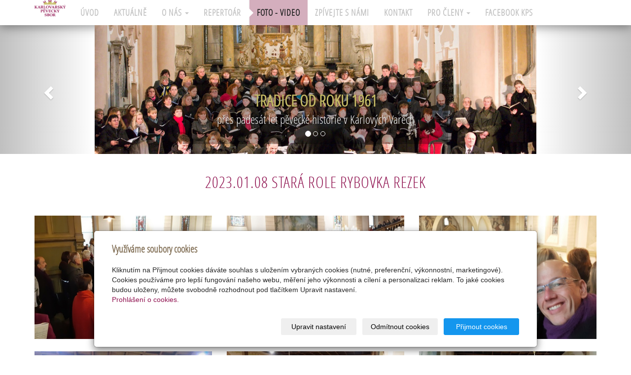

--- FILE ---
content_type: text/html; charset=utf-8
request_url: https://www.kpskv.cz/fotogalerie/2023-01-08-stara-role-rybovka-rezek/
body_size: 6701
content:
<!DOCTYPE html>
<html lang="cs">
<head>
  <meta charset="utf-8">
  <!--[if IEE]>
  <meta http-equiv="X-UA-Compatible" content="IE=edge,chrome=1">
  <![endif]-->
  <meta name="viewport" content="width=device-width, initial-scale=1">
      <meta name="robots" content="all">
  <meta name="template" content="HANAMI">
  <meta name="generator" content="inPage">
    
          <meta name="copyright" content="Karlovarský pěvecký sbor">
      <meta name="author" content="Karlovarský pěvecký sbor">
    
        <meta property="og:title" content="2023.01.08 Stará Role Rybovka Rezek">

    <meta property="og:description" content="">

<meta property="og:type" content="website">
<meta property="og:url" content="https://www.kpskv.cz/fotogalerie/2023-01-08-stara-role-rybovka-rezek/">

    <meta property="og:image" content="https://www.kpskv.cz/obrazek/3/20230108-092445-jpg/">

    
  <title>2023.01.08 Stará Role Rybovka Rezek</title>

          <link rel="shortcut icon" href="https://www.kpskv.cz/favicon.ico">
      <link rel="apple-touch-icon" href="https://www.kpskv.cz/favicon.ico" />
    
    
    
    <link type="text/css" rel="stylesheet" href="/vendor/fontawesome-4.7/css/font-awesome.min.css">
    <link type="text/css" rel="stylesheet" media="screen" href="/vendor/blueimp-gallery/css/blueimp-gallery.min.css">
    <link type="text/css" rel="stylesheet" media="screen" href="/vendor/blueimp-bootstrap-image-gallery/css/bootstrap-image-gallery.min.css">
    <link type="text/css" rel="stylesheet" media="screen" href="/vendor/bootstrap-3.4/dist/css/bootstrap.min.css">

          <link type="text/css" rel="stylesheet" media="screen" href="/assets/theme16/css/main.css?v=20210103">
      <link rel="stylesheet" type="text/css" media="screen" href="/assets/filter-colors.css?v=20210103">
      <link rel="stylesheet" type="text/css" media="screen" href="/assets/sections.css?v=20210103">
      <link rel="stylesheet" type="text/css" media="screen" href="/assets/theme16/sections.css?v=20210103">
      <link rel="stylesheet" type="text/css" media="screen" href="/styl/1/">

          
    <link rel="stylesheet" type="text/css" media="print" href="/styl/2/">

          <link rel="stylesheet" type="text/css" media="screen" href="/styl/3/">
    
    <script type="text/javascript" src="/vendor/jquery/dist/jquery.min.js"></script>
    <script type="text/javascript" src="/vendor/jquery-placeholder/jquery.placeholder.min.js"></script>
    <script type="text/javascript" src="/vendor/jquery-match-height/jquery.matchHeight-min.js"></script>
    <script type="text/javascript" src="/vendor/bootstrap-3.4/dist/js/bootstrap.min.js"></script>
    <script type="text/javascript" src="/vendor/blueimp-gallery/js/jquery.blueimp-gallery.min.js"></script>
    <script type="text/javascript" src="/vendor/blueimp-bootstrap-image-gallery/js/bootstrap-image-gallery.min.js"></script>
    <script type="text/javascript" src="/vendor/images-loaded/imagesloaded.pkgd.min.js"></script>
    <script type="text/javascript" src="/vendor/magic-grid/dist/magic-grid.min.js"></script>

    <script type="text/javascript" src="/assets/theme16/js/main.js?v=20210103"></script>
    <script type="text/javascript" src="/assets/js/magicgrid.js?v=20220517"></script>
    <script type="text/javascript" src="/assets/js/dynamic.js?v=20220131"></script>

                <link href="/assets/cookies/css/main-3.4.css" rel="stylesheet" type="text/css" media="screen">
    
    <script src="/assets/cookies/js/main.js?v=20210103"></script>

    <script type="text/javascript">
        window.ca = JSON.parse('{"necessary":1,"functional":0,"performance":0,"marketing":0}');
    </script>
        
                <script>
    window.dataLayer = window.dataLayer || [];
    function gtag(){dataLayer.push(arguments);}

    gtag('consent', 'default', {
        'analytics_storage': 'denied',
        'ad_storage': 'denied',
        'ad_user_data': 'denied',
        'ad_personalization': 'denied'
    });

    gtag('js', new Date());
</script>


                        </head>

<body id="gallery-152109" class="frontend template16 gallery-detail">

    

    
  <!-- HEADER -->

  <header>

    <!-- RIBBON -->

    <div id="top-ribbon">
      <div class="container">

        <!-- CONTACT -->

          


          
          
          <!-- USER -->
                    <!-- /USER -->
      </div>
    </div>
    <div id="sm-search">
      <button type="button" class="close">x</button>
      <form id="small-search" method="get"
            action="/vyhledavani/">
        <input name="q" type="text" class="form-control" placeholder="Hledání...">
        <button type="submit" class="btn btn-danger btn-lg" title="Hledat">
          <span class="glyphicon glyphicon-search" aria-hidden="true"></span> Hledat        </button>
      </form>
    </div>

    <!-- /RIBBON -->
    <!-- NAVIGATION -->

    <nav class="navbar navbar-default">
      <div class="container">
                                          <div class="logo ">
                                            <a title="Karlovarský pěvecký sbor"
                         href="/">
                          <img src="/obrazek/3/logo-kps-png/" alt="Karlovarský pěvecký sbor">
                      </a>
                  </div>
                        
        <!-- TOP NAVI BUTTON -->

        <div class="navbar-header">
          <button class="navbar-toggle" aria-controls="navbar"
                  data-target="#navbar" data-toggle="collapse" type="button">
            <span class="sr-only">Menu</span>
            <span class="icon-bar"></span>
            <span class="icon-bar"></span>
            <span class="icon-bar"></span>
          </button>
        </div>

        <!-- /TOP NAVI BUTTON -->
        <!-- TOP NAVIGATION -->

        <div id="navbar" class="collapse navbar-collapse " role="navigation" aria-expanded="true" style="">
                    <ul class="nav navbar-nav">
                                                <li role="presentation" id="menu-item-365648">
                                          <a href="/inpage/karlovarsky-pevecky-sbor/">
                          Úvod                      </a>
                                    </li>
                                                <li role="presentation" id="menu-item-357275">
                                          <a href="/rubrika/novinky/">
                          Aktuálně                      </a>
                                    </li>
                                                <li role="presentation" id="menu-item-357264" class="dropdown">
                                          <a href="/inpage/o-nas/" class="dropdown-toggle" data-toggle="dropdown">
                          O nás <span class="caret"></span>
                      </a>
                      <!-- SUBNAVI -->
                      <ul class="dropdown-menu level2 v" role="menu">
                        <li class="container">
                          <ul>
                                                              <li id="submenu-item-416062">
                                  <a href="/inpage/o-nas-625/">
                                      O nás *                                  </a>
                                </li>
                                                              <li id="submenu-item-416064">
                                  <a href="/inpage/sbormistri-966/">
                                      Sbormistři                                  </a>
                                </li>
                                                              <li id="submenu-item-416065">
                                  <a href="/inpage/historie-586/">
                                      Historie                                  </a>
                                </li>
                                                              <li id="submenu-item-416066">
                                  <a href="/inpage/soucasni-clenove/">
                                      Současní členové                                  </a>
                                </li>
                                                              <li id="submenu-item-416061">
                                  <a href="/inpage/moudra-pana-herzla/">
                                      Moudra pana Herzla                                  </a>
                                </li>
                                                        </ul>
                        </li>
                      </ul>
                      <!-- /SUBNAVI -->
                                    </li>
                                                <li role="presentation" id="menu-item-357263">
                                          <a href="/inpage/repertoar/">
                          Repertoár                      </a>
                                    </li>
                                                <li role="presentation" id="menu-item-357269" class="active">
                                          <a href="/fotogalerie/foto/">
                          Foto - video                      </a>
                                    </li>
                                                <li role="presentation" id="menu-item-357262">
                                          <a href="/inpage/zpivejte-s-nami/">
                          Zpívejte s námi                      </a>
                                    </li>
                                                <li role="presentation" id="menu-item-357270">
                                          <a href="/kontaktovat/">
                          Kontakt                      </a>
                                    </li>
                                                <li role="presentation" id="menu-item-365642" class="dropdown">
                                          <a href="/slozka/pro-cleny/" class="dropdown-toggle" data-toggle="dropdown">
                          Pro členy <span class="caret"></span>
                      </a>
                      <!-- SUBNAVI -->
                      <ul class="dropdown-menu level2 v" role="menu">
                        <li class="container">
                          <ul>
                                                              <li id="submenu-item-365643">
                                  <a href="/slozka/novinky/">
                                      Novinky                                  </a>
                                </li>
                                                              <li id="submenu-item-365644">
                                  <a href="/slozka/archiv-novinek/">
                                      Archiv novinek                                  </a>
                                </li>
                                                              <li id="submenu-item-365645">
                                  <a href="/slozka/vedeni-kps/">
                                      Vedení KPS                                  </a>
                                </li>
                                                              <li id="submenu-item-357266">
                                  <a href="/slozka/dokumenty-kps/">
                                      Dokumenty KPS                                  </a>
                                </li>
                                                              <li id="submenu-item-357267">
                                  <a href="/slozka/midi/">
                                      MIDI                                  </a>
                                </li>
                                                              <li id="submenu-item-357268">
                                  <a href="/slozka/noty/">
                                      Noty                                  </a>
                                </li>
                                                              <li id="submenu-item-368932">
                                  <a href="/slozka/mp3-br-youtube/">
                                      mp3 / youtube / Midi Player                                  </a>
                                </li>
                                                        </ul>
                        </li>
                      </ul>
                      <!-- /SUBNAVI -->
                                    </li>
                                                <li role="presentation" id="menu-item-357265">
                                          <a href="https://www.facebook.com/karlovarskypeveckysbor/" target="_blank">
                          Facebook KPS                      </a>
                                    </li>
              
          </ul>
        </div>

        <!-- /TOP NAVIGATION -->

      </div>
    </nav>

    <!-- /NAVIGATION -->

  </header>

  <!-- /HEADER -->
  <!-- WRAP -->

  <div id="wrap">
    <div id="border">

        
          <!-- BOX MOTIVE -->

          <div id="motive" class="nob ">
                            <div id="carousel-example-generic" class="carousel slide" data-ride="carousel">
  <!-- Stránkování -->
  <ol class="carousel-indicators">
    <li data-target="#carousel-example-generic" data-slide-to="0" class="active"></li>
    <li data-target="#carousel-example-generic" data-slide-to="1"></li>
    <li data-target="#carousel-example-generic" data-slide-to="2"></li>
  </ol>

  <!-- Bloky s obrázky -->
  <div class="carousel-inner" role="listbox">

  <div class="item active">
      <img src="/obrazek/3/slide-01-jpg/" alt="TRADICE OD ROKU 1961">
      <div class="carousel-caption">
        <h3>TRADICE OD ROKU 1961</h3>             
        <p>přes padesát let pěvecké historie v Karlových Varech</p>
      </div>
    </div>

    <div class="item">
      <img src="/obrazek/3/slide-04-jpg/" alt="PESTRÝ REPERTOÁR">
      <div class="carousel-caption">
        <h3>PESTRÝ REPERTOÁR</h3>             
        <p>operní sbory, oratoria, kantáty, mše, lidové i umělé písně, capella skladby a další...</p>
      </div>
    </div>

    <div class="item">
      <img src="/obrazek/3/slide-03-jpg/" alt="SPOLUPRÁCE S KARLOVARSKÝM SYMFONICKÝM ORCHESTREM">
      <div class="carousel-caption">
        <h3>SPOLUPRÁCE S KARLOVARSKÝM SYMFONICKÝM ORCHESTREM</h3>             
        <p>tradice na karlovarské pěvecké scéně</p>
      </div>
    </div>

   </div>

  <!-- Šipky -->
  <a class="left carousel-control" href="#carousel-example-generic" role="button" data-slide="prev">
    <span class="glyphicon glyphicon-chevron-left" aria-hidden="true"></span>
    <span class="sr-only">Previous</span>
  </a>
  <a class="right carousel-control" href="#carousel-example-generic" role="button" data-slide="next">
    <span class="glyphicon glyphicon-chevron-right" aria-hidden="true"></span>
    <span class="sr-only">Next</span>
  </a>
</div>          </div>

          <!-- /BOX MOTIVE -->

        
                                                
      <!-- CONTENT -->

      <div class="container">
        <div class="row">
          <div id="content">
            <main class="col-lg-12">

              <!-- ARTICLE -->

              <article>
                  
<h1 class="title text-center ">
        2023.01.08 Stará Role Rybovka Rezek</h1>


    
    

    <div id="gallery-15210994" class="row photos">
                                    <div class="gallery__item item-photo col-xs-12 col-sm-4 col-md-6 col-lg-4 ">
                                                                <a class="thumbnail gallery__item-link" href="/obrazek/3/20230108-092445-jpg/" title="20230108_092445.jpg" data-width="1024" data-height="576" data-gallery="gallery-152109">
                                                <img class="img-thumbnail img-responsive" src="/obrazek/2/20230108-092445-jpg/" alt="20230108_092445.jpg" title="20230108_092445.jpg">
                        </a>
                </div>
                            <div class="gallery__item item-photo col-xs-12 col-sm-4 col-md-6 col-lg-4 ">
                                                                <a class="thumbnail gallery__item-link" href="/obrazek/3/20230108-101437-jpg/" title="20230108_101437.jpg" data-width="1024" data-height="576" data-gallery="gallery-152109">
                                                <img class="img-thumbnail img-responsive" src="/obrazek/2/20230108-101437-jpg/" alt="20230108_101437.jpg" title="20230108_101437.jpg">
                        </a>
                </div>
                            <div class="gallery__item item-photo col-xs-12 col-sm-4 col-md-6 col-lg-4 ">
                                                                <a class="thumbnail gallery__item-link" href="/obrazek/3/20230108-092611-jpg/" title="20230108_092611.jpg" data-width="1024" data-height="682" data-gallery="gallery-152109">
                                                <img class="img-thumbnail img-responsive" src="/obrazek/2/20230108-092611-jpg/" alt="20230108_092611.jpg" title="20230108_092611.jpg">
                        </a>
                </div>
                            <div class="gallery__item item-photo col-xs-12 col-sm-4 col-md-6 col-lg-4 ">
                                                                <a class="thumbnail gallery__item-link" href="/obrazek/3/324665429-729539465269150-363452028567927606-n-jpg/" title="324665429_729539465269150_363452028567927606_n.jpg" data-width="2048" data-height="1536" data-gallery="gallery-152109">
                                                <img class="img-thumbnail img-responsive" src="/obrazek/2/324665429-729539465269150-363452028567927606-n-jpg/" alt="324665429_729539465269150_363452028567927606_n.jpg" title="324665429_729539465269150_363452028567927606_n.jpg">
                        </a>
                </div>
                            <div class="gallery__item item-photo col-xs-12 col-sm-4 col-md-6 col-lg-4 ">
                                                                <a class="thumbnail gallery__item-link" href="/obrazek/3/20230108-092455-jpg/" title="20230108_092455.jpg" data-width="1024" data-height="576" data-gallery="gallery-152109">
                                                <img class="img-thumbnail img-responsive" src="/obrazek/2/20230108-092455-jpg/" alt="20230108_092455.jpg" title="20230108_092455.jpg">
                        </a>
                </div>
                            <div class="gallery__item item-photo col-xs-12 col-sm-4 col-md-6 col-lg-4 ">
                                                                <a class="thumbnail gallery__item-link" href="/obrazek/3/20230108-084824-jpg/" title="20230108_084824.jpg" data-width="1024" data-height="576" data-gallery="gallery-152109">
                                                <img class="img-thumbnail img-responsive" src="/obrazek/2/20230108-084824-jpg/" alt="20230108_084824.jpg" title="20230108_084824.jpg">
                        </a>
                </div>
                            <div class="gallery__item item-photo col-xs-12 col-sm-4 col-md-6 col-lg-4 ">
                                                                <a class="thumbnail gallery__item-link" href="/obrazek/3/20230108-101159-jpg/" title="20230108_101159.jpg" data-width="1024" data-height="576" data-gallery="gallery-152109">
                                                <img class="img-thumbnail img-responsive" src="/obrazek/2/20230108-101159-jpg/" alt="20230108_101159.jpg" title="20230108_101159.jpg">
                        </a>
                </div>
                            <div class="gallery__item item-photo col-xs-12 col-sm-4 col-md-6 col-lg-4 ">
                                                                <a class="thumbnail gallery__item-link" href="/obrazek/3/324509753-1518897561966953-3459427688075482084-n-jpg/" title="324509753_1518897561966953_3459427688075482084_n.jpg" data-width="2048" data-height="1536" data-gallery="gallery-152109">
                                                <img class="img-thumbnail img-responsive" src="/obrazek/2/324509753-1518897561966953-3459427688075482084-n-jpg/" alt="324509753_1518897561966953_3459427688075482084_n.jpg" title="324509753_1518897561966953_3459427688075482084_n.jpg">
                        </a>
                </div>
                            <div class="gallery__item item-photo col-xs-12 col-sm-4 col-md-6 col-lg-4 ">
                                                                <a class="thumbnail gallery__item-link" href="/obrazek/3/324580106-514330110799747-5633786375430623529-n-jpg/" title="324580106_514330110799747_5633786375430623529_n.jpg" data-width="2048" data-height="1536" data-gallery="gallery-152109">
                                                <img class="img-thumbnail img-responsive" src="/obrazek/2/324580106-514330110799747-5633786375430623529-n-jpg/" alt="324580106_514330110799747_5633786375430623529_n.jpg" title="324580106_514330110799747_5633786375430623529_n.jpg">
                        </a>
                </div>
                            <div class="gallery__item item-photo col-xs-12 col-sm-4 col-md-6 col-lg-4 ">
                                                                <a class="thumbnail gallery__item-link" href="/obrazek/3/20230108-092503-jpg/" title="20230108_092503.jpg" data-width="1024" data-height="576" data-gallery="gallery-152109">
                                                <img class="img-thumbnail img-responsive" src="/obrazek/2/20230108-092503-jpg/" alt="20230108_092503.jpg" title="20230108_092503.jpg">
                        </a>
                </div>
                            <div class="gallery__item item-photo col-xs-12 col-sm-4 col-md-6 col-lg-4 ">
                                                                <a class="thumbnail gallery__item-link" href="/obrazek/3/324630370-977253979922380-1100721255118343631-n-jpg/" title="324630370_977253979922380_1100721255118343631_n.jpg" data-width="2048" data-height="1536" data-gallery="gallery-152109">
                                                <img class="img-thumbnail img-responsive" src="/obrazek/2/324630370-977253979922380-1100721255118343631-n-jpg/" alt="324630370_977253979922380_1100721255118343631_n.jpg" title="324630370_977253979922380_1100721255118343631_n.jpg">
                        </a>
                </div>
                            <div class="gallery__item item-photo col-xs-12 col-sm-4 col-md-6 col-lg-4 ">
                                                                <a class="thumbnail gallery__item-link" href="/obrazek/3/img-20230108-wa0001-jpg/" title="IMG-20230108-WA0001.jpg" data-width="2016" data-height="1512" data-gallery="gallery-152109">
                                                <img class="img-thumbnail img-responsive" src="/obrazek/2/img-20230108-wa0001-jpg/" alt="IMG-20230108-WA0001.jpg" title="IMG-20230108-WA0001.jpg">
                        </a>
                </div>
                            <div class="gallery__item item-photo col-xs-12 col-sm-4 col-md-6 col-lg-4 ">
                                                                <a class="thumbnail gallery__item-link" href="/obrazek/3/20230108-092405-jpg/" title="20230108_092405.jpg" data-width="1024" data-height="576" data-gallery="gallery-152109">
                                                <img class="img-thumbnail img-responsive" src="/obrazek/2/20230108-092405-jpg/" alt="20230108_092405.jpg" title="20230108_092405.jpg">
                        </a>
                </div>
                            <div class="gallery__item item-photo col-xs-12 col-sm-4 col-md-6 col-lg-4 ">
                                                                <a class="thumbnail gallery__item-link" href="/obrazek/3/20230108-084810-jpg/" title="20230108_084810.jpg" data-width="1024" data-height="576" data-gallery="gallery-152109">
                                                <img class="img-thumbnail img-responsive" src="/obrazek/2/20230108-084810-jpg/" alt="20230108_084810.jpg" title="20230108_084810.jpg">
                        </a>
                </div>
                        </div>
    <script type="text/javascript">
        $(document).ready(function () {
            $('#gallery-15210994').imagesLoaded(function() {
                $('#gallery-15210994.photos .item-photo .thumbnail').matchHeight();
            });
        });
    </script>



    <p class="text-center back-link">
                    <a class="btn btn-link"
               href="/fotogalerie/foto/">&laquo; zpět</a>
            </p>

    <a id="comments"></a>

    <div class="div-comments ">
        
        
            </div>


                  
              </article>

                

              <!-- /ARTICLE -->

            </main>
          </div>
        </div>
      </div>

      <!-- /CONTENT -->

                        
    </div>
  </div>

  <!-- /WRAP -->
  <!-- FOOTER -->

  <footer class="col-lg-12">

    <!-- TOP -->
        <!-- /TOP -->
    <!-- BOTTOM -->

      
        <!-- CUSTOM -->

          <div id="footbox" class="">
                            <h4 style="text-align: center;"><span style="color: #808080;">Karlovarský pěvecký sbor podporují:<br /></span><a href="https://www.karlovyvary.cz" target="_blank" rel="noopener"><img src="/obrazek/3/partner-karlovy-vary-png/" alt="" style="margin: 10px 10px -5px 10px;" width="174" height="100" /></a><a href="http://www.kr-karlovarsky.cz" target="_blank" rel="noopener"><img src="/obrazek/3/partner-karlovarsky-kraj-png/" alt="" style="margin: 0px 10px 0px 10px;" width="174" height="100" /></a><a href="http://www.zivykraj.cz" target="_blank" rel="noopener"><img src="/obrazek/3/partner-zivy-kraj-png/" alt="" style="margin: 8px 10px 8px 10px;" width="145" height="80" /></a><a href="http://www.vsozc.cz" target="_blank" rel="noopener"><img src="/obrazek/3/partner-2021-vsozc-png/" title="Vodohospodářské sdružení obcí západních Čech" width="160" height="80" alt="Vodohospodářské sdružení obcí západních Čech" /></a></h4>
<hr />
<p style="text-align: center;"><span style="font-size: 9pt;">&copy; 2019 Karlovarský pěvecký sbor, veškerá práva vyhrazena | &copy; Web vytvořil: <a href="http://www.gitech.cz" target="_blank" rel="noopener noreferrer">Gitech</a> | mail | adm | <a href="https://kpskv.cz/mapa-webu/">mapa webu</a></span></p>          </div>

        <!-- CUSTOM -->

      
    <!-- /BOTTOM -->

  </footer>

  <!-- /FOOTER -->

    
      <div id="blueimp-gallery" class="blueimp-gallery blueimp-gallery-controls" data-use-bootstrap-modal="false">
        <div class="slides"></div>
        <h3 class="title">&nbsp;</h3>
        <a class="prev">‹</a>
        <a class="next">›</a>
        <a class="close">×</a>
        <a class="play-pause"></a>
        <ol class="indicator"></ol>
        <div class="modal fade">
          <div class="modal-dialog">
            <div class="modal-content">
              <div class="modal-header">
                <button type="button" class="close" aria-hidden="true">&times;</button>
                <h4 class="modal-title">&nbsp;</h4>
              </div>
              <div class="modal-body next"></div>
              <div class="modal-footer">
                <button type="button" class="btn btn-default pull-left prev">
                  <i class="glyphicon glyphicon-chevron-left"></i> Previous
                </button>
                <button type="button" class="btn btn-primary next">
                  Next <i class="glyphicon glyphicon-chevron-right"></i>
                </button>
              </div>
            </div>
          </div>
        </div>
      </div>

    
    
    <div id="imp"></div>
  <script type="text/javascript">
    var e = document.createElement("img");
    e.src = "/render/imp/";
    e.width = "1";
    e.height = "1";
    e.alt = "Hit counter";
    document.getElementById("imp").appendChild(e);

    $(document).ready(function () {
      var hash = window.location.hash;
      var parts = hash.split("-");
      if (parts[0] === "#comment") {
        var selector = "h3" + parts[0] + "-" + parts[1];
        $(selector).parents(".subcomments").show();
        $(selector).parents(".subcomments").prev().find("a:contains('Zobrazit odpovědi')").text("Skrýt odpovědi");
        $(document).scrollTop($(parts[0] + "-" + parts[1]).offset().top - ($(window).height() - $(parts[0] + "-" + parts[1]).parent().outerHeight(true)) / 2); // Scroll to comment
      }

      $(".showanswer").on('click', function () {
        $(this).parent().parent().parent().next().toggle();
        if ($(this).text() == 'Zobrazit odpovědi') {
          $(this).text("Skrýt odpovědi");
        } else {
          $(this).text("Zobrazit odpovědi");
        }
      });
    });
  </script>

    
    
        <div class="modal" id="cookiesModal" data-keyboard="false" aria-labelledby="cookiesModalLabel" style="display: none" aria-modal="true" role="dialog">
        <div class="modal-dialog modal-lg modal-dialog-centered modal-cookies">
            <div class="modal-content">
                <div class="modal-header">
                    <h2 class="modal-title" id="cookiesModalLabel">
                        Využíváme soubory cookies                    </h2>
                    <button type="button" class="close" data-dismiss="modal" data-bs-dismiss="modal" aria-label="Zavřít" id="closeModalButton" style="display: none">
                        <span class="button-close" aria-hidden="true"></span>
                    </button>
                </div>
                <div class="modal-body">
                    <div class="container-fluid" id="mainWindow">
                        <p class="cookies-text">
                            Kliknutím na Přijmout cookies dáváte souhlas s uložením vybraných cookies (nutné, preferenční, výkonnostní, marketingové). Cookies používáme pro lepší fungování našeho webu, měření jeho výkonnosti a cílení a personalizaci reklam. To jaké cookies budou uloženy, můžete svobodně rozhodnout pod tlačítkem Upravit nastavení.                            <br><a class="cookies-statement" href="https://ec.europa.eu/info/cookies_cs" target="_blank">Prohlášení o cookies.</a>
                        </p>
                    </div>
                    <div class="container-fluid" id="settingsWindow" style="display: none;">
                        <p class="cookies-text">Využíváme soubory cookies a další technologie pro lepší uživatelský zážitek na webu. Následující kategorie můžete povolit či zakázat a svůj výběr uložit.</p>
                        <div class="cookies-info">
                            <div class="cookies-option">
                                <button class="button-more">
                                    <span class="button-more-icon"></span>
                                    <span class="button-more-title">Nutné</span>
                                </button>
                                <div class="custom-control custom-switch form-check form-switch">
                                    <input type="checkbox" class="custom-control-input form-check-input" name="necessaryCheckbox" id="necessaryCheckbox" value="1" checked disabled>
                                    <label class="custom-control-label form-check-label" for="necessaryCheckbox">Povoleno</label>
                                </div>
                            </div>
                            <div class="cookies-details" style="display: none;">
                                <p>Tyto cookies jsou nezbytné pro zajištění základní funkčnosti webových stránek.</p>
                            </div>
                        </div>
                        <div class="cookies-info">
                            <div class="cookies-option">
                                <button class="button-more">
                                    <span class="button-more-icon"></span>
                                    <span class="button-more-title">Preferenční</span>
                                </button>
                                <div class="custom-control custom-switch form-check form-switch">
                                    <input type="checkbox" class="custom-control-input form-check-input" name="functionalCheckbox" id="functionalCheckbox" value="1">
                                    <label class="custom-control-label form-check-label" for="functionalCheckbox">
                                        <span class="label-off">Zakázáno</span>
                                        <span class="label-on">Povoleno</span>
                                    </label>
                                </div>
                            </div>
                            <div class="cookies-details" style="display: none;">
                                <p>Preferenční cookies slouží pro zapamatování nastavení vašich preferencí pro příští návštěvu.</p>
                            </div>
                        </div>
                        <div class="cookies-info">
                            <div class="cookies-option">
                                <button class="button-more">
                                    <span class="button-more-icon"></span>
                                    <span class="button-more-title">Výkonnostní</span>
                                </button>
                                <div class="custom-control custom-switch form-check form-switch">
                                    <input type="checkbox" class="custom-control-input form-check-input" name="performanceCheckbox" id="performanceCheckbox" value="1">
                                    <label class="custom-control-label form-check-label" for="performanceCheckbox">
                                        <span class="label-off">Zakázáno</span>
                                        <span class="label-on">Povoleno</span>
                                    </label>
                                </div>
                            </div>
                            <div class="cookies-details" style="display: none;">
                                <p>Výkonnostní cookies monitorují výkon celého webu.</p>
                            </div>
                        </div>
                        <div class="cookies-info">
                            <div class="cookies-option">
                                <button class="button-more">
                                    <span class="button-more-icon"></span>
                                    <span class="button-more-title">Marketingové</span>
                                </button>
                                <div class="custom-control custom-switch form-check form-switch">
                                    <input type="checkbox" class="custom-control-input form-check-input" name="marketingCheckbox" id="marketingCheckbox" value="1">
                                    <label class="custom-control-label form-check-label" for="marketingCheckbox">
                                        <span class="label-off">Zakázáno</span>
                                        <span class="label-on">Povoleno</span>
                                    </label>
                                </div>
                            </div>
                            <div class="cookies-details" style="display: none;">
                                <p>Marketingové a reklamní cookies se využívají k měření a analýze webu.</p>
                            </div>
                        </div>
                    </div>
                </div>
                <div class="modal-footer">
                    <button type="button" id="allowChoiceButton" class="btn btn-outline-secondary" style="display: none;">Uložit vybrané</button>
                    <button type="button" id="switchWindowButton" class="btn btn-outline-secondary">Upravit nastavení</button>
                    <button type="button" id="rejectAllButton" class="btn btn-outline-secondary">Odmítnout cookies</button>
                    <button type="button" id="allowAllButton" class="btn btn-primary">Přijmout cookies</button>
                </div>
            </div>
        </div>
    </div>
    <div class="cookies-settings-btn active" id="snippetWindow" style="display: none" >
        <button class="cookies-settings-btn__open openModalButton" aria-label="Open cookies settings">
            <span class="cookies-settings-btn__open-label">Nastavení cookies</span>
        </button>

        <button class="cookies-settings-btn__dismiss" id="closeSnippetButton" type="button" aria-label="Zavřít">
            <span class="cookies-settings-btn__dismiss-icon" aria-hidden="true"></span>
        </button>
    </div>
    <script>
        (function($) {
            "use strict"; // Start of use strict

            $(document).ready(function() {
                $('#cookiesModal').cookiesAgreement({
                    name: 'cookie-ag',
                    layout: 'bar',
                    redirect: true,
                    button: true,
                    callbacks: {
                        modal: {
                            open: function (options, close) {
                                                                $('#cookiesModal').modal({
                                    backdrop: options.layout === 'window' ? 'static' : false,
                                    keyboard: close
                                });
                                                            },
                            close: function () {
                                                                $('#cookiesModal').modal('hide');
                                                            },
                            button: function () {
                                                                $('#cookiesModal').on('hide.bs.modal', function () {
                                    $('#snippetWindow').addClass('active');
                                });
                                                            },

                        }
                    }
                });
            });
        })(jQuery); // End of use strict
    </script>

    
    </body>
</html>


--- FILE ---
content_type: text/css; charset=utf-8
request_url: https://www.kpskv.cz/styl/3/
body_size: 1776
content:
/* barva šipky v menu */
.navbar-default li.active > a:before {
  border-left: 10px solid #fff;
}

.navbar-default li.active:hover > a:before {
  border-left: 10px solid #8f114f;
}



/* Vypnutí loga InPage */
#bar-poweredby { display:none; }

div.copy {
  background: #ccc;
}

/* Vypnutí hlavičky  - změna David Maglia */
#top-ribbon {
  padding: 0px;
  visibility: hidden;
  margin-bottom: -20px;
}


/* stín pod menu */
.navbar {
  box-shadow: 0px 4px 20px 0px rgba(50, 50, 50, 0.5);
}


/* logo - velikost */
.navbar .logo img {
  max-height: 80px;
  max-width: 9999px;
}

/* menu se nevim proč zarovnává doprava - přidáno David Maglia */
.nav.navbar-nav {
  float: left !important;
}

/* text v slideshow */

.carousel-caption {
  background: rgba(0, 0, 0, 0.3);
}

.carousel-caption h3{
  font-size: xx-large;
  font-weight: bold;
  color: #c7bc67;
  margin-top: 0px;
}

.carousel-caption p{
  font-size: x-large;
  padding-top: 0px;
  margin-top: 0px;
  line-height: 20px;
}

/* velikost obrázků v slideshow - změna David Maglia */
.carousel-inner {
  width: 70% !important;
  display: block;
  margin-left: auto;
  margin-right: auto;

}

/* velikost horního menu - změna David Maglia */
.navbar-default .navbar-nav > li > a {
  display: table-cell;
  vertical-align: bottom;
  height: 70px;				
  color: #c4c4c4;
  text-align: center;
}

/* Obrázek v menu - změna velikosti Dvid Maglia*/
.navbar .logo img {
  max-height: 35px;
  max-width: 9999px;
  vertical-align: bottom;
}



/* Obrázek v menu */

#menu-item-352918 a {
  background: transparent url(/obrazek/3/ico-FB-png/) no-repeat;
  width: 50px;
  font-size: 0;
  line-height: 50px;
}

#menu-item-352917 a {
  font-weight: normal;
}

/* Separátor - pozadí bloku */

#separator { 
  background-image: url("/obrazek/3/separator-jpg/") 
}

/* HR */
hr {
  margin-bottom: 20px;
  border-top: 2px solid #ccc
}

/* Patička */
div#footbox {
  margin: -60px 80px 20px 80px;
}

footer.col-lg-12 {
  background: #eee9e2;
}


/* ohraničení položky menu */
.navbar-nav > li {
  border-left-color: #fff;
  border-right-color: #fff;
}

/* šipečka "dále" u článků */
.goin:after {
  border-left: 10px solid #8f114f;
}

/* barva zvýrazněného menu a tlačítek */

.abutton, .label.label-stock1, .navbar .navbar-nav > .active > a, .navbar .navbar-nav > .active > a:hover, .navbar .navbar-nav > li > a:hover, .navbar .dropdown-menu > li > a:hover, .navbar .dropdown-menu > li > a:focus, .navbar .dropdown-menu > .active > a, .navbar .dropdown-menu > .active > a:hover, .navbar .dropdown-menu > .active > a:focus, #basket .btn-danger, #search-bar .btn-danger, .dropdown.open ul.dropdown-menu, .nav-pills > li.active > a, .nav-pills > li.active > a:hover, .nav-pills > li.active > a:focus, .navbar .navbar-nav > .active > a:focus, .navbar .navbar-nav > .active > a:hover, .navbar .navbar-nav > .active > a, .navbar-default .navbar-nav>.open>a, .navbar-default .navbar-nav>.open>a:focus, .navbar-default .navbar-nav>.open>a:hover, #eshop-products .more a.btn-default, #tab-related .more a.btn-default, .alert-warning, .alert-info, .copy, #cart .btn-default, .rubric #list-rubrics li .subtitle.media-heading, .open>.dropdown-toggle.btn-default, .alert-success, .btn-primary, .product-label-special, .btn-primary:hover, .btn-primary:focus, .btn-primary:active, .btn-primary.active, .open > .dropdown-toggle.btn-primary, span.cir, #list-comments h3.media-heading, a.btn.btn-link, .pager li>a, .pager li>span, .pager li>a:focus, .pager li>a:hover, #topbar .btn-default, #topbar .btn-default:hover, #topbar .btn-default:focus, #topbar .btn-default:active, #topbar .btn-default.active, #topbar .open > .dropdown-toggle.btn-default, #listdata li h2, .open>.dropdown-toggle.btn-primary, .btn-warning, .btn-warning.active, .btn-warning.focus, .btn-warning:active, .btn-warning:focus, .btn-warning:hover, .btn-danger, .btn-danger.active, .btn-danger.focus, .btn-danger:active, .btn-danger:focus, .btn-danger:hover, .open>.dropdown-toggle.btn-warning, .navbar-default .navbar-nav>.open>a, h3.ltype2 {
  background-color: #d4aebd;
}

/* barva nadpisů a odkazů */
a, a:hover, h1, h4, h5, h6, #contact h4, #favorite-links h3, #random-image h3, .nav-pills > li.active > a, .nav-pills > li.active > a:hover, .nav-pills > li.active > a:focus, .pagination>li>a:focus, .pagination>li>a:hover, .pagination>li>span:focus, .pagination>li>span:hover, .pagination>li>a, .pagination>li>span, .pagination>.active>a, .pagination>.active>a:focus, .pagination>.active>a:hover, .pagination>.active>span, .pagination>.active>span:focus, .pagination>.active>span:hover, .thumbnail h2 a, .price-current-vat, #cart a, input[type=checkbox]:checked:after, .lockcomm, code, #own-foot h3 {
  color: #8f114f;
}


/* H1 */
h1, .h1 {
  margin-bottom: 20px;
}

#separator.mod h1 {
  font-weight: bold;
  margin-bottom: 40px;
}

/* H2 */
h2 {
  color: #85735a;
}


/* H3 */
h3 {
  color: #85735a;
  font-weight: bold;
}

h3.panel-title {
  color: #85735a;
}

/* odsazení článku od slideshow a vzájemně*/

article {
  margin-top: 0px;
}

#second {
  margin-top: 0px;
}

#list-panel-news li {
  padding: 0px 0;
}

.rubric article ul#list-pages li {
  padding: 0px 0;
}